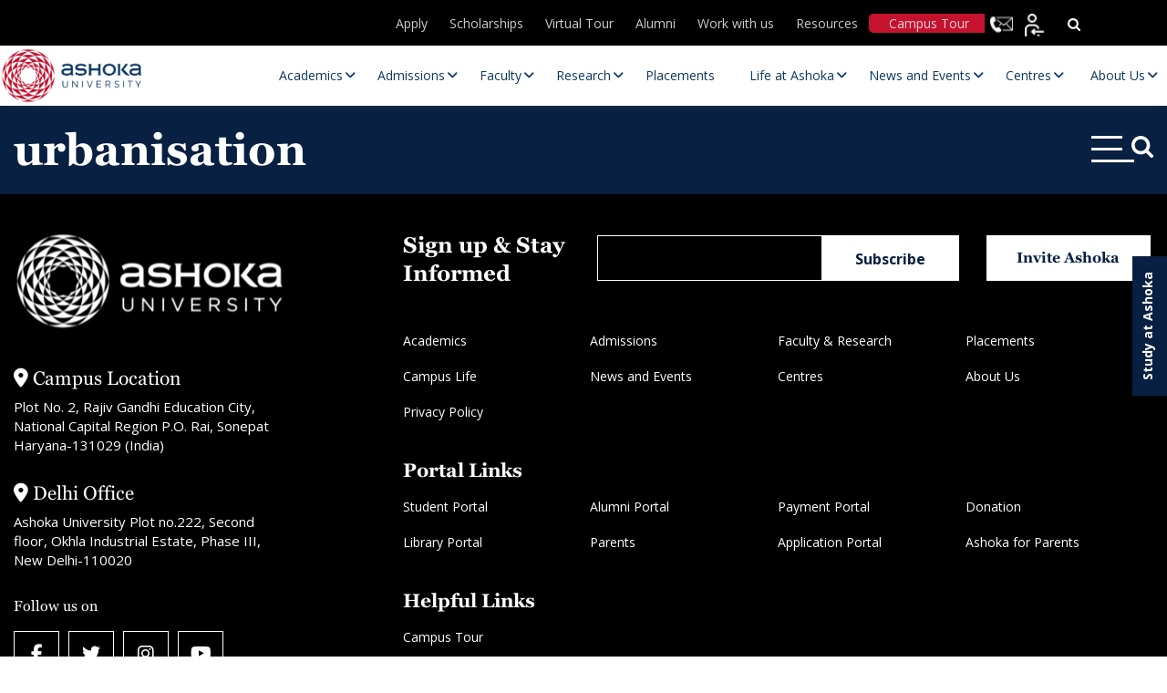

--- FILE ---
content_type: text/css; charset=UTF-8
request_url: https://www.ashoka.edu.in/wp-content/cache/min/1/wp-content/plugins/ai-title-meta/public/css/ai-title-meta-shortcode.css?ver=1768546219
body_size: 722
content:
.ai-title-meta-form-wrapper{margin:20px auto;padding:20px;background:#fff;border-radius:8px;box-shadow:0 2px 4px rgba(0,0,0,.1);width:100%;margin:40px 0px!important}h3.ai-title-meta-form-title{text-align:center!important}.ai-title-meta-form-title{margin:0 0 20px 0;padding-bottom:15px;border-bottom:2px solid #2271b1;color:#333;font-size:24px;text-align:center}.ai-title-meta-form .form-group{margin-bottom:15px}.ai-title-meta-form label{display:block;margin-bottom:5px;font-weight:600;color:#333}.ai-title-meta-form input{width:100%!important;padding:8px 12px!important;border:1px solid #ddd!important;border-radius:4px!important;font-size:14px}.ai-title-meta-form .generate-button{background-color:#2271b1;color:#fff;padding:10px 20px;border:none;border-radius:4px;cursor:pointer;font-size:14px;font-weight:500;transition:background-color 0.3s ease}.ai-title-meta-form .generate-button:hover{background-color:#135e96}.ai-title-meta-form .generate-button:disabled{background-color:#999;cursor:not-allowed}.results-container{margin-top:20px;padding-top:20px;border-top:1px solid #ddd}.result-group{margin-bottom:15px}.result-group h4{margin:0 0 10px 0;font-size:16px;color:#333}#generated-title,#generated-description{padding:10px;background:#f8f9fa;border-radius:4px;font-size:14px;line-height:1.4}.ai-limit-popup{display:none;position:fixed;left:0;top:0;width:100%;height:100%;background-color:rgba(0,0,0,.6);z-index:1000}.ai-limit-popup.show{display:flex;align-items:center;justify-content:center}.ai-limit-popup-content{position:relative;background-color:#fff;padding:32px;width:90%;max-width:460px;border-radius:12px;box-shadow:0 8px 24px rgba(0,0,0,.15);transform:translateY(-5%)}.ai-limit-popup h3{margin:0 0 24px 0;color:#1d2327;font-size:22px;text-align:center;font-weight:600;line-height:1.3}.ai-limit-form-group{margin-bottom:16px}.ai-limit-form-group label{display:block;margin-bottom:8px;font-weight:500;color:#1d2327;font-size:14px}.ai-limit-form-group input{width:-webkit-fill-available;padding:12px 16px;border:1px solid #ddd;border-radius:6px;font-size:14px;transition:all 0.2s ease;background-color:#f8f9fa}.ai-limit-form-group input::placeholder{color:#6e7881;opacity:.8}.ai-limit-form-group input:focus{outline:none;border-color:#2271b1;box-shadow:0 0 0 1px #2271b1;background-color:#fff}.ai-limit-form-group input:focus::placeholder{opacity:.5}.ai-limit-form-submit{background-color:#2271b1;color:#fff;padding:12px 24px;border:none;border-radius:6px;cursor:pointer;width:100%;font-weight:500;font-size:15px;transition:all 0.2s ease;margin-top:8px}.ai-limit-form-submit:hover{background-color:#135e96;transform:translateY(-1px)}.ai-limit-form-submit:active{transform:translateY(0)}.ai-limit-close{position:absolute;right:16px;top:16px;font-size:22px;cursor:pointer;color:#1d2327;opacity:.6;transition:opacity 0.2s ease;width:28px;height:28px;display:flex;align-items:center;justify-content:center;border-radius:50%;background:#f0f0f1}.ai-limit-close:hover{opacity:1;background:#e5e5e5}form#ai-title-meta-demo-form .form-group{margin-bottom:10px!important}.ai-message{margin:15px 0;padding:12px 15px;border-radius:4px;font-size:14px;line-height:1.4;display:flex;align-items:center;gap:8px}.ai-message:before{content:'';display:inline-block;width:16px;height:16px;background-size:contain;background-repeat:no-repeat;flex-shrink:0}.ai-message.success{background-color:#f0f6e9;border:1px solid #7ad03a;color:#3c763d}.ai-message.success:before{background-image:url('data:image/svg+xml,<svg xmlns="http://www.w3.org/2000/svg" viewBox="0 0 24 24" fill="%233c763d"><path d="M9 16.17L4.83 12l-1.42 1.41L9 19 21 7l-1.41-1.41L9 16.17z"/></svg>')}.ai-message.error{background-color:#fef7f7;border:1px solid #d63638;color:#dc3232}.ai-message.error:before{background-image:url('data:image/svg+xml,<svg xmlns="http://www.w3.org/2000/svg" viewBox="0 0 24 24" fill="%23dc3232"><path d="M12 2C6.48 2 2 6.48 2 12s4.48 10 10 10 10-4.48 10-10S17.52 2 12 2zm1 15h-2v-2h2v2zm0-4h-2V7h2v6z"/></svg>')}#ai-limit-form-message{margin-top:15px;font-size:13px}#ai-limit-form-message.success{background-color:#f0f6e9;border:1px solid #7ad03a;color:#3c763d}#ai-limit-form-message.error{background-color:#fef7f7;border:1px solid #d63638;color:#dc3232}.ai-loader{display:flex;align-items:center;gap:12px;margin-top:15px;color:#2271b1;font-size:14px}.ai-loader-spinner{width:20px;height:20px;border:2px solid #f3f3f3;border-top:2px solid #2271b1;border-radius:50%;animation:ai-spin 1s linear infinite}@keyframes ai-spin{0%{transform:rotate(0deg)}100%{transform:rotate(360deg)}}